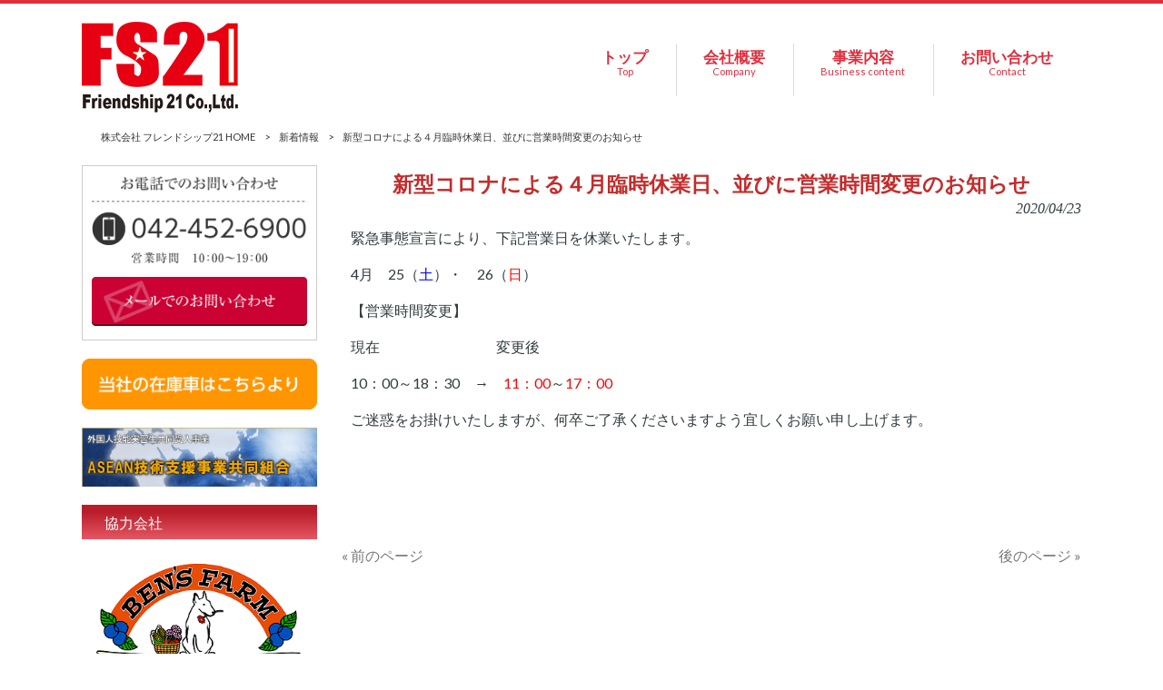

--- FILE ---
content_type: text/html; charset=UTF-8
request_url: https://f-ship21.com/news/%E6%96%B0%E5%9E%8B%E3%82%B3%E3%83%AD%E3%83%8A%E3%81%AB%E3%82%88%E3%82%8B%EF%BC%94%E6%9C%88%E8%87%A8%E6%99%82%E4%BC%91%E6%A5%AD%E6%97%A5%E3%80%81%E4%B8%A6%E3%81%B3%E3%81%AB%E5%96%B6%E6%A5%AD%E6%99%82/
body_size: 10606
content:
<!DOCTYPE html>
<html dir="ltr" lang="ja">
<head>
<meta charset="UTF-8">
<meta name="viewport" content="width=device-width, user-scalable=yes, maximum-scale=1.0, minimum-scale=1.0">

<link rel="stylesheet" type="text/css" media="all" href="https://f-ship21.com/wp-content/themes/mrp04/style.css">
<link rel="stylesheet" type="text/css" media="all" href="https://f-ship21.com/wp-content/themes/mrp04-child/css/custom.css">
<link rel="stylesheet" type="text/css" media="all" href="https://f-ship21.com/wp-content/themes/mrp04/css/animate.css">
<link rel="pingback" href="https://f-ship21.com/xmlrpc.php">
<link href='https://fonts.googleapis.com/css?family=Oswald:400' rel='stylesheet' type='text/css'>
<!--[if lt IE 9]>
<script src="https://f-ship21.com/wp-content/themes/mrp04/js/html5.js"></script>
<script src="https://f-ship21.com/wp-content/themes/mrp04/js/css3-mediaqueries.js"></script>
<![endif]-->
	<style>img:is([sizes="auto" i], [sizes^="auto," i]) { contain-intrinsic-size: 3000px 1500px }</style>
	
		<!-- All in One SEO 4.9.3 - aioseo.com -->
		<title>新型コロナによる４月臨時休業日、並びに営業時間変更のお知らせ | 株式会社 フレンドシップ21</title>
	<meta name="description" content="緊急事態宣言により、下記営業日を休業いたします。 4月 25（土）・ 26（日） 【営業時間変更】 現在" />
	<meta name="robots" content="max-image-preview:large" />
	<meta name="author" content="fp-mp0128"/>
	<meta name="google-site-verification" content="Ysc04s3j1_gD2kpL_oStp9KwZGkTuOk5xcxxXZMkero" />
	<link rel="canonical" href="https://f-ship21.com/news/%e6%96%b0%e5%9e%8b%e3%82%b3%e3%83%ad%e3%83%8a%e3%81%ab%e3%82%88%e3%82%8b%ef%bc%94%e6%9c%88%e8%87%a8%e6%99%82%e4%bc%91%e6%a5%ad%e6%97%a5%e3%80%81%e4%b8%a6%e3%81%b3%e3%81%ab%e5%96%b6%e6%a5%ad%e6%99%82/" />
	<meta name="generator" content="All in One SEO (AIOSEO) 4.9.3" />
		<script type="application/ld+json" class="aioseo-schema">
			{"@context":"https:\/\/schema.org","@graph":[{"@type":"Article","@id":"https:\/\/f-ship21.com\/news\/%e6%96%b0%e5%9e%8b%e3%82%b3%e3%83%ad%e3%83%8a%e3%81%ab%e3%82%88%e3%82%8b%ef%bc%94%e6%9c%88%e8%87%a8%e6%99%82%e4%bc%91%e6%a5%ad%e6%97%a5%e3%80%81%e4%b8%a6%e3%81%b3%e3%81%ab%e5%96%b6%e6%a5%ad%e6%99%82\/#article","name":"\u65b0\u578b\u30b3\u30ed\u30ca\u306b\u3088\u308b\uff14\u6708\u81e8\u6642\u4f11\u696d\u65e5\u3001\u4e26\u3073\u306b\u55b6\u696d\u6642\u9593\u5909\u66f4\u306e\u304a\u77e5\u3089\u305b | \u682a\u5f0f\u4f1a\u793e \u30d5\u30ec\u30f3\u30c9\u30b7\u30c3\u30d721","headline":"\u65b0\u578b\u30b3\u30ed\u30ca\u306b\u3088\u308b\uff14\u6708\u81e8\u6642\u4f11\u696d\u65e5\u3001\u4e26\u3073\u306b\u55b6\u696d\u6642\u9593\u5909\u66f4\u306e\u304a\u77e5\u3089\u305b","author":{"@id":"https:\/\/f-ship21.com\/author\/fp-mp0128\/#author"},"publisher":{"@id":"https:\/\/f-ship21.com\/#organization"},"datePublished":"2020-04-23T12:34:14+09:00","dateModified":"2020-04-23T12:34:14+09:00","inLanguage":"ja","mainEntityOfPage":{"@id":"https:\/\/f-ship21.com\/news\/%e6%96%b0%e5%9e%8b%e3%82%b3%e3%83%ad%e3%83%8a%e3%81%ab%e3%82%88%e3%82%8b%ef%bc%94%e6%9c%88%e8%87%a8%e6%99%82%e4%bc%91%e6%a5%ad%e6%97%a5%e3%80%81%e4%b8%a6%e3%81%b3%e3%81%ab%e5%96%b6%e6%a5%ad%e6%99%82\/#webpage"},"isPartOf":{"@id":"https:\/\/f-ship21.com\/news\/%e6%96%b0%e5%9e%8b%e3%82%b3%e3%83%ad%e3%83%8a%e3%81%ab%e3%82%88%e3%82%8b%ef%bc%94%e6%9c%88%e8%87%a8%e6%99%82%e4%bc%91%e6%a5%ad%e6%97%a5%e3%80%81%e4%b8%a6%e3%81%b3%e3%81%ab%e5%96%b6%e6%a5%ad%e6%99%82\/#webpage"},"articleSection":"\u65b0\u7740\u60c5\u5831"},{"@type":"BreadcrumbList","@id":"https:\/\/f-ship21.com\/news\/%e6%96%b0%e5%9e%8b%e3%82%b3%e3%83%ad%e3%83%8a%e3%81%ab%e3%82%88%e3%82%8b%ef%bc%94%e6%9c%88%e8%87%a8%e6%99%82%e4%bc%91%e6%a5%ad%e6%97%a5%e3%80%81%e4%b8%a6%e3%81%b3%e3%81%ab%e5%96%b6%e6%a5%ad%e6%99%82\/#breadcrumblist","itemListElement":[{"@type":"ListItem","@id":"https:\/\/f-ship21.com#listItem","position":1,"name":"Home","item":"https:\/\/f-ship21.com","nextItem":{"@type":"ListItem","@id":"https:\/\/f-ship21.com\/news\/#listItem","name":"\u65b0\u7740\u60c5\u5831"}},{"@type":"ListItem","@id":"https:\/\/f-ship21.com\/news\/#listItem","position":2,"name":"\u65b0\u7740\u60c5\u5831","item":"https:\/\/f-ship21.com\/news\/","nextItem":{"@type":"ListItem","@id":"https:\/\/f-ship21.com\/news\/%e6%96%b0%e5%9e%8b%e3%82%b3%e3%83%ad%e3%83%8a%e3%81%ab%e3%82%88%e3%82%8b%ef%bc%94%e6%9c%88%e8%87%a8%e6%99%82%e4%bc%91%e6%a5%ad%e6%97%a5%e3%80%81%e4%b8%a6%e3%81%b3%e3%81%ab%e5%96%b6%e6%a5%ad%e6%99%82\/#listItem","name":"\u65b0\u578b\u30b3\u30ed\u30ca\u306b\u3088\u308b\uff14\u6708\u81e8\u6642\u4f11\u696d\u65e5\u3001\u4e26\u3073\u306b\u55b6\u696d\u6642\u9593\u5909\u66f4\u306e\u304a\u77e5\u3089\u305b"},"previousItem":{"@type":"ListItem","@id":"https:\/\/f-ship21.com#listItem","name":"Home"}},{"@type":"ListItem","@id":"https:\/\/f-ship21.com\/news\/%e6%96%b0%e5%9e%8b%e3%82%b3%e3%83%ad%e3%83%8a%e3%81%ab%e3%82%88%e3%82%8b%ef%bc%94%e6%9c%88%e8%87%a8%e6%99%82%e4%bc%91%e6%a5%ad%e6%97%a5%e3%80%81%e4%b8%a6%e3%81%b3%e3%81%ab%e5%96%b6%e6%a5%ad%e6%99%82\/#listItem","position":3,"name":"\u65b0\u578b\u30b3\u30ed\u30ca\u306b\u3088\u308b\uff14\u6708\u81e8\u6642\u4f11\u696d\u65e5\u3001\u4e26\u3073\u306b\u55b6\u696d\u6642\u9593\u5909\u66f4\u306e\u304a\u77e5\u3089\u305b","previousItem":{"@type":"ListItem","@id":"https:\/\/f-ship21.com\/news\/#listItem","name":"\u65b0\u7740\u60c5\u5831"}}]},{"@type":"Organization","@id":"https:\/\/f-ship21.com\/#organization","name":"\u682a\u5f0f\u4f1a\u793e \u30d5\u30ec\u30f3\u30c9\u30b7\u30c3\u30d721","description":"\u65b0\u8eca\u30fb\u4e2d\u53e4\u8eca\u8ca9\u58f2 \u8f38\u51fa\u5165,\u8eca\u691c\u6574\u5099,\u4fdd\u967a","url":"https:\/\/f-ship21.com\/"},{"@type":"Person","@id":"https:\/\/f-ship21.com\/author\/fp-mp0128\/#author","url":"https:\/\/f-ship21.com\/author\/fp-mp0128\/","name":"fp-mp0128","image":{"@type":"ImageObject","@id":"https:\/\/f-ship21.com\/news\/%e6%96%b0%e5%9e%8b%e3%82%b3%e3%83%ad%e3%83%8a%e3%81%ab%e3%82%88%e3%82%8b%ef%bc%94%e6%9c%88%e8%87%a8%e6%99%82%e4%bc%91%e6%a5%ad%e6%97%a5%e3%80%81%e4%b8%a6%e3%81%b3%e3%81%ab%e5%96%b6%e6%a5%ad%e6%99%82\/#authorImage","url":"https:\/\/secure.gravatar.com\/avatar\/1adc7d1591ce9abaa0ce415634d9f1043dffc2e05b8acfcb0e9fc65d60bb2dda?s=96&d=mm&r=g","width":96,"height":96,"caption":"fp-mp0128"}},{"@type":"WebPage","@id":"https:\/\/f-ship21.com\/news\/%e6%96%b0%e5%9e%8b%e3%82%b3%e3%83%ad%e3%83%8a%e3%81%ab%e3%82%88%e3%82%8b%ef%bc%94%e6%9c%88%e8%87%a8%e6%99%82%e4%bc%91%e6%a5%ad%e6%97%a5%e3%80%81%e4%b8%a6%e3%81%b3%e3%81%ab%e5%96%b6%e6%a5%ad%e6%99%82\/#webpage","url":"https:\/\/f-ship21.com\/news\/%e6%96%b0%e5%9e%8b%e3%82%b3%e3%83%ad%e3%83%8a%e3%81%ab%e3%82%88%e3%82%8b%ef%bc%94%e6%9c%88%e8%87%a8%e6%99%82%e4%bc%91%e6%a5%ad%e6%97%a5%e3%80%81%e4%b8%a6%e3%81%b3%e3%81%ab%e5%96%b6%e6%a5%ad%e6%99%82\/","name":"\u65b0\u578b\u30b3\u30ed\u30ca\u306b\u3088\u308b\uff14\u6708\u81e8\u6642\u4f11\u696d\u65e5\u3001\u4e26\u3073\u306b\u55b6\u696d\u6642\u9593\u5909\u66f4\u306e\u304a\u77e5\u3089\u305b | \u682a\u5f0f\u4f1a\u793e \u30d5\u30ec\u30f3\u30c9\u30b7\u30c3\u30d721","description":"\u7dca\u6025\u4e8b\u614b\u5ba3\u8a00\u306b\u3088\u308a\u3001\u4e0b\u8a18\u55b6\u696d\u65e5\u3092\u4f11\u696d\u3044\u305f\u3057\u307e\u3059\u3002 4\u6708 25\uff08\u571f\uff09\u30fb 26\uff08\u65e5\uff09 \u3010\u55b6\u696d\u6642\u9593\u5909\u66f4\u3011 \u73fe\u5728","inLanguage":"ja","isPartOf":{"@id":"https:\/\/f-ship21.com\/#website"},"breadcrumb":{"@id":"https:\/\/f-ship21.com\/news\/%e6%96%b0%e5%9e%8b%e3%82%b3%e3%83%ad%e3%83%8a%e3%81%ab%e3%82%88%e3%82%8b%ef%bc%94%e6%9c%88%e8%87%a8%e6%99%82%e4%bc%91%e6%a5%ad%e6%97%a5%e3%80%81%e4%b8%a6%e3%81%b3%e3%81%ab%e5%96%b6%e6%a5%ad%e6%99%82\/#breadcrumblist"},"author":{"@id":"https:\/\/f-ship21.com\/author\/fp-mp0128\/#author"},"creator":{"@id":"https:\/\/f-ship21.com\/author\/fp-mp0128\/#author"},"datePublished":"2020-04-23T12:34:14+09:00","dateModified":"2020-04-23T12:34:14+09:00"},{"@type":"WebSite","@id":"https:\/\/f-ship21.com\/#website","url":"https:\/\/f-ship21.com\/","name":"\u682a\u5f0f\u4f1a\u793e \u30d5\u30ec\u30f3\u30c9\u30b7\u30c3\u30d721","description":"\u65b0\u8eca\u30fb\u4e2d\u53e4\u8eca\u8ca9\u58f2 \u8f38\u51fa\u5165,\u8eca\u691c\u6574\u5099,\u4fdd\u967a","inLanguage":"ja","publisher":{"@id":"https:\/\/f-ship21.com\/#organization"}}]}
		</script>
		<!-- All in One SEO -->

<script type="text/javascript">
/* <![CDATA[ */
window._wpemojiSettings = {"baseUrl":"https:\/\/s.w.org\/images\/core\/emoji\/16.0.1\/72x72\/","ext":".png","svgUrl":"https:\/\/s.w.org\/images\/core\/emoji\/16.0.1\/svg\/","svgExt":".svg","source":{"concatemoji":"https:\/\/f-ship21.com\/wp-includes\/js\/wp-emoji-release.min.js"}};
/*! This file is auto-generated */
!function(s,n){var o,i,e;function c(e){try{var t={supportTests:e,timestamp:(new Date).valueOf()};sessionStorage.setItem(o,JSON.stringify(t))}catch(e){}}function p(e,t,n){e.clearRect(0,0,e.canvas.width,e.canvas.height),e.fillText(t,0,0);var t=new Uint32Array(e.getImageData(0,0,e.canvas.width,e.canvas.height).data),a=(e.clearRect(0,0,e.canvas.width,e.canvas.height),e.fillText(n,0,0),new Uint32Array(e.getImageData(0,0,e.canvas.width,e.canvas.height).data));return t.every(function(e,t){return e===a[t]})}function u(e,t){e.clearRect(0,0,e.canvas.width,e.canvas.height),e.fillText(t,0,0);for(var n=e.getImageData(16,16,1,1),a=0;a<n.data.length;a++)if(0!==n.data[a])return!1;return!0}function f(e,t,n,a){switch(t){case"flag":return n(e,"\ud83c\udff3\ufe0f\u200d\u26a7\ufe0f","\ud83c\udff3\ufe0f\u200b\u26a7\ufe0f")?!1:!n(e,"\ud83c\udde8\ud83c\uddf6","\ud83c\udde8\u200b\ud83c\uddf6")&&!n(e,"\ud83c\udff4\udb40\udc67\udb40\udc62\udb40\udc65\udb40\udc6e\udb40\udc67\udb40\udc7f","\ud83c\udff4\u200b\udb40\udc67\u200b\udb40\udc62\u200b\udb40\udc65\u200b\udb40\udc6e\u200b\udb40\udc67\u200b\udb40\udc7f");case"emoji":return!a(e,"\ud83e\udedf")}return!1}function g(e,t,n,a){var r="undefined"!=typeof WorkerGlobalScope&&self instanceof WorkerGlobalScope?new OffscreenCanvas(300,150):s.createElement("canvas"),o=r.getContext("2d",{willReadFrequently:!0}),i=(o.textBaseline="top",o.font="600 32px Arial",{});return e.forEach(function(e){i[e]=t(o,e,n,a)}),i}function t(e){var t=s.createElement("script");t.src=e,t.defer=!0,s.head.appendChild(t)}"undefined"!=typeof Promise&&(o="wpEmojiSettingsSupports",i=["flag","emoji"],n.supports={everything:!0,everythingExceptFlag:!0},e=new Promise(function(e){s.addEventListener("DOMContentLoaded",e,{once:!0})}),new Promise(function(t){var n=function(){try{var e=JSON.parse(sessionStorage.getItem(o));if("object"==typeof e&&"number"==typeof e.timestamp&&(new Date).valueOf()<e.timestamp+604800&&"object"==typeof e.supportTests)return e.supportTests}catch(e){}return null}();if(!n){if("undefined"!=typeof Worker&&"undefined"!=typeof OffscreenCanvas&&"undefined"!=typeof URL&&URL.createObjectURL&&"undefined"!=typeof Blob)try{var e="postMessage("+g.toString()+"("+[JSON.stringify(i),f.toString(),p.toString(),u.toString()].join(",")+"));",a=new Blob([e],{type:"text/javascript"}),r=new Worker(URL.createObjectURL(a),{name:"wpTestEmojiSupports"});return void(r.onmessage=function(e){c(n=e.data),r.terminate(),t(n)})}catch(e){}c(n=g(i,f,p,u))}t(n)}).then(function(e){for(var t in e)n.supports[t]=e[t],n.supports.everything=n.supports.everything&&n.supports[t],"flag"!==t&&(n.supports.everythingExceptFlag=n.supports.everythingExceptFlag&&n.supports[t]);n.supports.everythingExceptFlag=n.supports.everythingExceptFlag&&!n.supports.flag,n.DOMReady=!1,n.readyCallback=function(){n.DOMReady=!0}}).then(function(){return e}).then(function(){var e;n.supports.everything||(n.readyCallback(),(e=n.source||{}).concatemoji?t(e.concatemoji):e.wpemoji&&e.twemoji&&(t(e.twemoji),t(e.wpemoji)))}))}((window,document),window._wpemojiSettings);
/* ]]> */
</script>
<style id='wp-emoji-styles-inline-css' type='text/css'>

	img.wp-smiley, img.emoji {
		display: inline !important;
		border: none !important;
		box-shadow: none !important;
		height: 1em !important;
		width: 1em !important;
		margin: 0 0.07em !important;
		vertical-align: -0.1em !important;
		background: none !important;
		padding: 0 !important;
	}
</style>
<link rel='stylesheet' id='wp-block-library-css' href='https://f-ship21.com/wp-includes/css/dist/block-library/style.min.css' type='text/css' media='all' />
<style id='classic-theme-styles-inline-css' type='text/css'>
/*! This file is auto-generated */
.wp-block-button__link{color:#fff;background-color:#32373c;border-radius:9999px;box-shadow:none;text-decoration:none;padding:calc(.667em + 2px) calc(1.333em + 2px);font-size:1.125em}.wp-block-file__button{background:#32373c;color:#fff;text-decoration:none}
</style>
<link rel='stylesheet' id='aioseo/css/src/vue/standalone/blocks/table-of-contents/global.scss-css' href='https://f-ship21.com/wp-content/plugins/all-in-one-seo-pack/dist/Lite/assets/css/table-of-contents/global.e90f6d47.css' type='text/css' media='all' />
<style id='global-styles-inline-css' type='text/css'>
:root{--wp--preset--aspect-ratio--square: 1;--wp--preset--aspect-ratio--4-3: 4/3;--wp--preset--aspect-ratio--3-4: 3/4;--wp--preset--aspect-ratio--3-2: 3/2;--wp--preset--aspect-ratio--2-3: 2/3;--wp--preset--aspect-ratio--16-9: 16/9;--wp--preset--aspect-ratio--9-16: 9/16;--wp--preset--color--black: #000000;--wp--preset--color--cyan-bluish-gray: #abb8c3;--wp--preset--color--white: #ffffff;--wp--preset--color--pale-pink: #f78da7;--wp--preset--color--vivid-red: #cf2e2e;--wp--preset--color--luminous-vivid-orange: #ff6900;--wp--preset--color--luminous-vivid-amber: #fcb900;--wp--preset--color--light-green-cyan: #7bdcb5;--wp--preset--color--vivid-green-cyan: #00d084;--wp--preset--color--pale-cyan-blue: #8ed1fc;--wp--preset--color--vivid-cyan-blue: #0693e3;--wp--preset--color--vivid-purple: #9b51e0;--wp--preset--gradient--vivid-cyan-blue-to-vivid-purple: linear-gradient(135deg,rgba(6,147,227,1) 0%,rgb(155,81,224) 100%);--wp--preset--gradient--light-green-cyan-to-vivid-green-cyan: linear-gradient(135deg,rgb(122,220,180) 0%,rgb(0,208,130) 100%);--wp--preset--gradient--luminous-vivid-amber-to-luminous-vivid-orange: linear-gradient(135deg,rgba(252,185,0,1) 0%,rgba(255,105,0,1) 100%);--wp--preset--gradient--luminous-vivid-orange-to-vivid-red: linear-gradient(135deg,rgba(255,105,0,1) 0%,rgb(207,46,46) 100%);--wp--preset--gradient--very-light-gray-to-cyan-bluish-gray: linear-gradient(135deg,rgb(238,238,238) 0%,rgb(169,184,195) 100%);--wp--preset--gradient--cool-to-warm-spectrum: linear-gradient(135deg,rgb(74,234,220) 0%,rgb(151,120,209) 20%,rgb(207,42,186) 40%,rgb(238,44,130) 60%,rgb(251,105,98) 80%,rgb(254,248,76) 100%);--wp--preset--gradient--blush-light-purple: linear-gradient(135deg,rgb(255,206,236) 0%,rgb(152,150,240) 100%);--wp--preset--gradient--blush-bordeaux: linear-gradient(135deg,rgb(254,205,165) 0%,rgb(254,45,45) 50%,rgb(107,0,62) 100%);--wp--preset--gradient--luminous-dusk: linear-gradient(135deg,rgb(255,203,112) 0%,rgb(199,81,192) 50%,rgb(65,88,208) 100%);--wp--preset--gradient--pale-ocean: linear-gradient(135deg,rgb(255,245,203) 0%,rgb(182,227,212) 50%,rgb(51,167,181) 100%);--wp--preset--gradient--electric-grass: linear-gradient(135deg,rgb(202,248,128) 0%,rgb(113,206,126) 100%);--wp--preset--gradient--midnight: linear-gradient(135deg,rgb(2,3,129) 0%,rgb(40,116,252) 100%);--wp--preset--font-size--small: 13px;--wp--preset--font-size--medium: 20px;--wp--preset--font-size--large: 36px;--wp--preset--font-size--x-large: 42px;--wp--preset--spacing--20: 0.44rem;--wp--preset--spacing--30: 0.67rem;--wp--preset--spacing--40: 1rem;--wp--preset--spacing--50: 1.5rem;--wp--preset--spacing--60: 2.25rem;--wp--preset--spacing--70: 3.38rem;--wp--preset--spacing--80: 5.06rem;--wp--preset--shadow--natural: 6px 6px 9px rgba(0, 0, 0, 0.2);--wp--preset--shadow--deep: 12px 12px 50px rgba(0, 0, 0, 0.4);--wp--preset--shadow--sharp: 6px 6px 0px rgba(0, 0, 0, 0.2);--wp--preset--shadow--outlined: 6px 6px 0px -3px rgba(255, 255, 255, 1), 6px 6px rgba(0, 0, 0, 1);--wp--preset--shadow--crisp: 6px 6px 0px rgba(0, 0, 0, 1);}:where(.is-layout-flex){gap: 0.5em;}:where(.is-layout-grid){gap: 0.5em;}body .is-layout-flex{display: flex;}.is-layout-flex{flex-wrap: wrap;align-items: center;}.is-layout-flex > :is(*, div){margin: 0;}body .is-layout-grid{display: grid;}.is-layout-grid > :is(*, div){margin: 0;}:where(.wp-block-columns.is-layout-flex){gap: 2em;}:where(.wp-block-columns.is-layout-grid){gap: 2em;}:where(.wp-block-post-template.is-layout-flex){gap: 1.25em;}:where(.wp-block-post-template.is-layout-grid){gap: 1.25em;}.has-black-color{color: var(--wp--preset--color--black) !important;}.has-cyan-bluish-gray-color{color: var(--wp--preset--color--cyan-bluish-gray) !important;}.has-white-color{color: var(--wp--preset--color--white) !important;}.has-pale-pink-color{color: var(--wp--preset--color--pale-pink) !important;}.has-vivid-red-color{color: var(--wp--preset--color--vivid-red) !important;}.has-luminous-vivid-orange-color{color: var(--wp--preset--color--luminous-vivid-orange) !important;}.has-luminous-vivid-amber-color{color: var(--wp--preset--color--luminous-vivid-amber) !important;}.has-light-green-cyan-color{color: var(--wp--preset--color--light-green-cyan) !important;}.has-vivid-green-cyan-color{color: var(--wp--preset--color--vivid-green-cyan) !important;}.has-pale-cyan-blue-color{color: var(--wp--preset--color--pale-cyan-blue) !important;}.has-vivid-cyan-blue-color{color: var(--wp--preset--color--vivid-cyan-blue) !important;}.has-vivid-purple-color{color: var(--wp--preset--color--vivid-purple) !important;}.has-black-background-color{background-color: var(--wp--preset--color--black) !important;}.has-cyan-bluish-gray-background-color{background-color: var(--wp--preset--color--cyan-bluish-gray) !important;}.has-white-background-color{background-color: var(--wp--preset--color--white) !important;}.has-pale-pink-background-color{background-color: var(--wp--preset--color--pale-pink) !important;}.has-vivid-red-background-color{background-color: var(--wp--preset--color--vivid-red) !important;}.has-luminous-vivid-orange-background-color{background-color: var(--wp--preset--color--luminous-vivid-orange) !important;}.has-luminous-vivid-amber-background-color{background-color: var(--wp--preset--color--luminous-vivid-amber) !important;}.has-light-green-cyan-background-color{background-color: var(--wp--preset--color--light-green-cyan) !important;}.has-vivid-green-cyan-background-color{background-color: var(--wp--preset--color--vivid-green-cyan) !important;}.has-pale-cyan-blue-background-color{background-color: var(--wp--preset--color--pale-cyan-blue) !important;}.has-vivid-cyan-blue-background-color{background-color: var(--wp--preset--color--vivid-cyan-blue) !important;}.has-vivid-purple-background-color{background-color: var(--wp--preset--color--vivid-purple) !important;}.has-black-border-color{border-color: var(--wp--preset--color--black) !important;}.has-cyan-bluish-gray-border-color{border-color: var(--wp--preset--color--cyan-bluish-gray) !important;}.has-white-border-color{border-color: var(--wp--preset--color--white) !important;}.has-pale-pink-border-color{border-color: var(--wp--preset--color--pale-pink) !important;}.has-vivid-red-border-color{border-color: var(--wp--preset--color--vivid-red) !important;}.has-luminous-vivid-orange-border-color{border-color: var(--wp--preset--color--luminous-vivid-orange) !important;}.has-luminous-vivid-amber-border-color{border-color: var(--wp--preset--color--luminous-vivid-amber) !important;}.has-light-green-cyan-border-color{border-color: var(--wp--preset--color--light-green-cyan) !important;}.has-vivid-green-cyan-border-color{border-color: var(--wp--preset--color--vivid-green-cyan) !important;}.has-pale-cyan-blue-border-color{border-color: var(--wp--preset--color--pale-cyan-blue) !important;}.has-vivid-cyan-blue-border-color{border-color: var(--wp--preset--color--vivid-cyan-blue) !important;}.has-vivid-purple-border-color{border-color: var(--wp--preset--color--vivid-purple) !important;}.has-vivid-cyan-blue-to-vivid-purple-gradient-background{background: var(--wp--preset--gradient--vivid-cyan-blue-to-vivid-purple) !important;}.has-light-green-cyan-to-vivid-green-cyan-gradient-background{background: var(--wp--preset--gradient--light-green-cyan-to-vivid-green-cyan) !important;}.has-luminous-vivid-amber-to-luminous-vivid-orange-gradient-background{background: var(--wp--preset--gradient--luminous-vivid-amber-to-luminous-vivid-orange) !important;}.has-luminous-vivid-orange-to-vivid-red-gradient-background{background: var(--wp--preset--gradient--luminous-vivid-orange-to-vivid-red) !important;}.has-very-light-gray-to-cyan-bluish-gray-gradient-background{background: var(--wp--preset--gradient--very-light-gray-to-cyan-bluish-gray) !important;}.has-cool-to-warm-spectrum-gradient-background{background: var(--wp--preset--gradient--cool-to-warm-spectrum) !important;}.has-blush-light-purple-gradient-background{background: var(--wp--preset--gradient--blush-light-purple) !important;}.has-blush-bordeaux-gradient-background{background: var(--wp--preset--gradient--blush-bordeaux) !important;}.has-luminous-dusk-gradient-background{background: var(--wp--preset--gradient--luminous-dusk) !important;}.has-pale-ocean-gradient-background{background: var(--wp--preset--gradient--pale-ocean) !important;}.has-electric-grass-gradient-background{background: var(--wp--preset--gradient--electric-grass) !important;}.has-midnight-gradient-background{background: var(--wp--preset--gradient--midnight) !important;}.has-small-font-size{font-size: var(--wp--preset--font-size--small) !important;}.has-medium-font-size{font-size: var(--wp--preset--font-size--medium) !important;}.has-large-font-size{font-size: var(--wp--preset--font-size--large) !important;}.has-x-large-font-size{font-size: var(--wp--preset--font-size--x-large) !important;}
:where(.wp-block-post-template.is-layout-flex){gap: 1.25em;}:where(.wp-block-post-template.is-layout-grid){gap: 1.25em;}
:where(.wp-block-columns.is-layout-flex){gap: 2em;}:where(.wp-block-columns.is-layout-grid){gap: 2em;}
:root :where(.wp-block-pullquote){font-size: 1.5em;line-height: 1.6;}
</style>
<link rel='stylesheet' id='contact-form-7-css' href='https://f-ship21.com/wp-content/plugins/contact-form-7/includes/css/styles.css' type='text/css' media='all' />
<link rel='stylesheet' id='scroll-top-css-css' href='https://f-ship21.com/wp-content/plugins/scroll-top/assets/css/scroll-top.css' type='text/css' media='all' />
<link rel='stylesheet' id='wc-shortcodes-style-css' href='https://f-ship21.com/wp-content/plugins/wc-shortcodes/public/assets/css/style.css' type='text/css' media='all' />
<link rel='stylesheet' id='morph-child-style-css' href='https://f-ship21.com/wp-content/themes/mrp04-child/style.css' type='text/css' media='all' />
<link rel='stylesheet' id='iajcf-frontend-css' href='https://f-ship21.com/wp-content/plugins/morph-extension-system/extensions/image-auth-japanese-version-for-contactform7/css/frontend.css' type='text/css' media='all' />
<link rel='stylesheet' id='slb_core-css' href='https://f-ship21.com/wp-content/plugins/simple-lightbox/client/css/app.css' type='text/css' media='all' />
<link rel='stylesheet' id='wordpresscanvas-font-awesome-css' href='https://f-ship21.com/wp-content/plugins/wc-shortcodes/public/assets/css/font-awesome.min.css' type='text/css' media='all' />
<script type="text/javascript" src="https://f-ship21.com/wp-includes/js/jquery/jquery.min.js" id="jquery-core-js"></script>
<script type="text/javascript" src="https://f-ship21.com/wp-includes/js/jquery/jquery-migrate.min.js" id="jquery-migrate-js"></script>
<link rel="https://api.w.org/" href="https://f-ship21.com/wp-json/" /><link rel="alternate" title="JSON" type="application/json" href="https://f-ship21.com/wp-json/wp/v2/posts/241" /><link rel="alternate" title="oEmbed (JSON)" type="application/json+oembed" href="https://f-ship21.com/wp-json/oembed/1.0/embed?url=https%3A%2F%2Ff-ship21.com%2Fnews%2F%25e6%2596%25b0%25e5%259e%258b%25e3%2582%25b3%25e3%2583%25ad%25e3%2583%258a%25e3%2581%25ab%25e3%2582%2588%25e3%2582%258b%25ef%25bc%2594%25e6%259c%2588%25e8%2587%25a8%25e6%2599%2582%25e4%25bc%2591%25e6%25a5%25ad%25e6%2597%25a5%25e3%2580%2581%25e4%25b8%25a6%25e3%2581%25b3%25e3%2581%25ab%25e5%2596%25b6%25e6%25a5%25ad%25e6%2599%2582%2F" />
<link rel="alternate" title="oEmbed (XML)" type="text/xml+oembed" href="https://f-ship21.com/wp-json/oembed/1.0/embed?url=https%3A%2F%2Ff-ship21.com%2Fnews%2F%25e6%2596%25b0%25e5%259e%258b%25e3%2582%25b3%25e3%2583%25ad%25e3%2583%258a%25e3%2581%25ab%25e3%2582%2588%25e3%2582%258b%25ef%25bc%2594%25e6%259c%2588%25e8%2587%25a8%25e6%2599%2582%25e4%25bc%2591%25e6%25a5%25ad%25e6%2597%25a5%25e3%2580%2581%25e4%25b8%25a6%25e3%2581%25b3%25e3%2581%25ab%25e5%2596%25b6%25e6%25a5%25ad%25e6%2599%2582%2F&#038;format=xml" />
<!-- Scroll To Top -->
<style id="scrolltop-custom-style">
		#scrollUp {border-radius:3px;opacity:0.7;bottom:20px;right:20px;background:#000000;;}
		#scrollUp:hover{opacity:1;}
        .top-icon{stroke:#ffffff;}
        
		
		</style>
<!-- End Scroll Top - https://wordpress.org/plugins/scroll-top/ -->
<!-- Analytics by WP Statistics - https://wp-statistics.com -->
<script src="https://f-ship21.com/wp-content/themes/mrp04/js/jquery-1.9.0.min.js"></script><script src="https://f-ship21.com/wp-content/themes/mrp04/js/nav-accord.js"></script>
<script src="https://f-ship21.com/wp-content/themes/mrp04/js/smoothscroll.js"></script>
<script src="https://f-ship21.com/wp-content/themes/mrp04/js/wow.min.js"></script>
<script src="https://f-ship21.com/wp-content/themes/mrp04-child/js/effect.js"></script>
<script src="https://f-ship21.com/wp-content/themes/mrp04/js/css_browser_selector.js"></script>
</head>
<body class="wp-singular post-template-default single single-post postid-241 single-format-standard wp-theme-mrp04 wp-child-theme-mrp04-child metaslider-plugin wc-shortcodes-font-awesome-enabled headlogo-nonfix cat-news">

<header id="header" role="banner">

	<div class="inner site-header">
		<div id="header-layout">
			<div class="logo"><a href="https://f-ship21.com/" title="株式会社 フレンドシップ21" rel="home">
				<img src="https://f-ship21.com/struct/wp-content/uploads/logo.png" alt="株式会社 フレンドシップ21">				</a></div>
				
				<!-- nav -->

<nav id="mainNav">
	<div class="inner"> <a class="menu" id="menu"><span>MENU</span></a>
		<div class="panel nav-effect">
			<ul><li id="menu-item-5" class="menu-item menu-item-type-post_type menu-item-object-page menu-item-home"><a href="https://f-ship21.com/"><b>トップ</b><span>Top</span></a></li>
<li id="menu-item-60" class="menu-item menu-item-type-post_type menu-item-object-page"><a href="https://f-ship21.com/company/"><b>会社概要</b><span>Company</span></a></li>
<li id="menu-item-286" class="menu-item menu-item-type-post_type menu-item-object-page"><a href="https://f-ship21.com/service-2-3-2/"><b>事業内容</b><span>Business content</span></a></li>
<li id="menu-item-61" class="menu-item menu-item-type-post_type menu-item-object-page"><a href="https://f-ship21.com/contact/"><b>お問い合わせ</b><span>Contact</span></a></li>
</ul>		</div>
	</div>
</nav>
<!-- end/nav -->						</div>
	</div>
</header>
	 <!-- breadcrumb -->

<div id="breadcrumb" class="clearfix">
	<ul>
		<li itemscope itemtype="http://data-vocabulary.org/Breadcrumb"><a itemprop="url" href="https://f-ship21.com/">
			株式会社 フレンドシップ21			HOME</a></li>
		<li>&gt;</li>
										<li itemscope itemtype="http://data-vocabulary.org/Breadcrumb"><a itemprop="url" href="https://f-ship21.com/news/">新着情報</a></li>
		<li>&gt;</li>
		<li><span itemprop="title">新型コロナによる４月臨時休業日、並びに営業時間変更のお知らせ</span></li>
			</ul>
</div>
<!-- end/breadcrumb -->
<div id="wrapper">
<div id="content" >
<!--single-->
																														<section>
		<article id="post-241" class="content">
		<header>
			<h1 class="title first"><span>
				新型コロナによる４月臨時休業日、並びに営業時間変更のお知らせ				</span></h1>
			<p class="dateLabel">
				<time datetime="2020-04-23">
					2020/04/23				</time>
		</header>
		<div class="post">
			<p>緊急事態宣言により、下記営業日を休業いたします。</p>
<p>4月　25（<span style="color: #0000ff;">土</span>）・　26（<span style="color: #ff0000;">日</span>）</p>
<p>【営業時間変更】</p>
<p>現在　　　　　　　　変更後</p>
<p>10：00～18：30　→　<span style="color: #ff0000;">11：00</span>～<span style="color: #ff0000;">17：00</span></p>
<p>ご迷惑をお掛けいたしますが、何卒ご了承くださいますよう宜しくお願い申し上げます。</p>
<p>&nbsp;</p>
<p>&nbsp;</p>			<!-- social -->
						<!-- end/social --> 
		</div>
			</article>
		<div class="pagenav"> <span class="prev">
		<a href="https://f-ship21.com/news/%e3%82%b4%e3%83%bc%e3%83%ab%e3%83%87%e3%83%b3%e3%82%a6%e3%82%a3%e3%83%bc%e3%82%af%e4%bc%91%e6%a5%ad%e3%81%ae%e3%81%8a%e7%9f%a5%e3%82%89%e3%81%9b/" rel="prev">&laquo; 前のページ</a>		</span> <span class="next">
		<a href="https://f-ship21.com/news/%e3%82%b4%e3%83%bc%e3%83%ab%e3%83%87%e3%83%b3%e3%82%a6%e3%82%a4%e3%83%bc%e3%82%af%e4%bc%91%e6%a5%ad%e3%81%ae%e3%81%8a%e7%9f%a5%e3%82%89%e3%81%9b/" rel="next">後のページ &raquo;</a>		</span> </div>
	</section>
</div>
<!-- / content -->
<aside id="sidebar">
	  <div id="banners">
    <p class="banner">
	  <a href="tel:042-452-6900"><img src="https://f-ship21.com/struct/wp-content/uploads/tel.png" alt="お電話でのお問い合わせ" /></a>
		</p>
  <p class="banner">
	  <a href="/contact/"><img src="https://f-ship21.com/struct/wp-content/uploads/mail.png" alt="メールでのお問い合わせ" /></a>
		</p>
  </div>
  		<section id="widget_sp_image-2" class="widget widget_sp_image"><a href="https://www.carsensor.net/shop/tokyo/226461001/#contents" target="_blank" class="widget_sp_image-image-link"><img width="280" height="84" class="attachment-full aligncenter" style="max-width: 100%;" src="https://f-ship21.com/struct/wp-content/uploads/bana_car.png" /></a></section><section id="widget_sp_image-3" class="widget widget_sp_image"><a href="http://asean-coop.jp" target="_blank" class="widget_sp_image-image-link"><img width="381" height="97" class="attachment-full aligncenter" style="max-width: 100%;" srcset="https://f-ship21.com/wp-content/uploads/mainImg2-2.png 381w, https://f-ship21.com/wp-content/uploads/mainImg2-2-300x76.png 300w" sizes="(max-width: 381px) 100vw, 381px" src="https://f-ship21.com/wp-content/uploads/mainImg2-2.png" /></a></section><section id="text-3" class="widget widget_text"><h2><span>協力会社</span></h2>			<div class="textwidget"><div class="noborder">

		<style type="text/css">
			#gallery-2 {
				margin: auto;
			}
			#gallery-2 .gallery-item {
				float: left;
				margin-top: 10px;
				text-align: center;
				width: 100%;
			}
			#gallery-2 img {
				border: 2px solid #cfcfcf;
			}
			#gallery-2 .gallery-caption {
				margin-left: 0;
			}
			/* see gallery_shortcode() in wp-includes/media.php */
		</style>
		<div id='gallery-2' class='gallery galleryid-241 gallery-columns-1 gallery-size-full'><dl class='gallery-item'>
			<dt class='gallery-icon landscape'>
				<a href="https://bensfarm.wixsite.com/bens-farm" target="_blank" class="set-target no-lightbox"><img loading="lazy" decoding="async" width="303" height="169" src="https://f-ship21.com/wp-content/uploads/9d4b21a07c82a3f7df7471154399abcc.png" class="attachment-full size-full" alt="" srcset="https://f-ship21.com/wp-content/uploads/9d4b21a07c82a3f7df7471154399abcc.png 303w, https://f-ship21.com/wp-content/uploads/9d4b21a07c82a3f7df7471154399abcc-300x167.png 300w" sizes="auto, (max-width: 303px) 100vw, 303px" /></a>
			</dt></dl><br style="clear: both" />
		</div>

</div>
</div>
		</section><section id="text-2" class="widget widget_text"><h2><span>株式会社 フレンドシップ21</span></h2>			<div class="textwidget"><p>営業時間　10:00～1<em>8</em>:00<br />
定休日　毎週水曜日 日曜日 祭日</p>
<p><iframe loading="lazy" style="border: 0;" src="https://www.google.com/maps/embed?pb=!1m18!1m12!1m3!1d3239.1506807612463!2d139.51392541525993!3d35.722512580184734!2m3!1f0!2f0!3f0!3m2!1i1024!2i768!4f13.1!3m3!1m2!1s0x6018e5ef8ec31521%3A0xc501c60a5e4f8329!2z44CSMTg3LTAwMDMg5p2x5Lqs6YO95bCP5bmz5biC6Iqx5bCP6YeR5LqV5Y2X55S677yS5LiB55uu77yV4oiS77yR77yU!5e0!3m2!1sja!2sjp!4v1549353713496" width="100%" frameborder="0" allowfullscreen=""></iframe></p>
</div>
		</section>
		<section id="recent-posts-2" class="widget widget_recent_entries">
		<h2><span>最近の投稿</span></h2>
		<ul>
											<li>
					<a href="https://f-ship21.com/news/2024%e5%b9%b47%e6%9c%88%e5%ae%9a%e4%bc%91%e6%97%a5/">2024年7月定休日</a>
									</li>
											<li>
					<a href="https://f-ship21.com/news/2024%e5%b9%b45%e6%9c%88%e3%80%80%e5%ae%9a%e4%bc%91%e6%97%a5/">2024年5月定休日</a>
									</li>
											<li>
					<a href="https://f-ship21.com/news/%e3%82%b4%e3%83%bc%e3%83%ab%e3%83%87%e3%83%b3%e3%82%a6%e3%82%a4%e3%83%bc%e3%82%af%e4%bc%91%e6%a5%ad%e3%81%ae%e3%81%8a%e7%9f%a5%e3%82%89%e3%81%9b-2/">ゴールデンウイーク休業のお知らせ</a>
									</li>
											<li>
					<a href="https://f-ship21.com/news/2024%e5%b9%b44%e6%9c%88%e5%ae%9a%e4%bc%91%e6%97%a5/">2024年4月定休日</a>
									</li>
											<li>
					<a href="https://f-ship21.com/news/2024%e5%b9%b43%e6%9c%88%e5%ae%9a%e4%bc%91%e6%97%a5/">2024年3月定休日</a>
									</li>
					</ul>

		</section><section id="archives-2" class="widget widget_archive"><h2><span>アーカイブ</span></h2>
			<ul>
					<li><a href='https://f-ship21.com/2024/06/'>2024年6月</a></li>
	<li><a href='https://f-ship21.com/2024/04/'>2024年4月</a></li>
	<li><a href='https://f-ship21.com/2024/02/'>2024年2月</a></li>
	<li><a href='https://f-ship21.com/2024/01/'>2024年1月</a></li>
	<li><a href='https://f-ship21.com/2023/12/'>2023年12月</a></li>
	<li><a href='https://f-ship21.com/2023/11/'>2023年11月</a></li>
	<li><a href='https://f-ship21.com/2023/08/'>2023年8月</a></li>
	<li><a href='https://f-ship21.com/2023/07/'>2023年7月</a></li>
	<li><a href='https://f-ship21.com/2023/06/'>2023年6月</a></li>
	<li><a href='https://f-ship21.com/2023/05/'>2023年5月</a></li>
	<li><a href='https://f-ship21.com/2023/04/'>2023年4月</a></li>
	<li><a href='https://f-ship21.com/2023/03/'>2023年3月</a></li>
	<li><a href='https://f-ship21.com/2023/02/'>2023年2月</a></li>
	<li><a href='https://f-ship21.com/2023/01/'>2023年1月</a></li>
	<li><a href='https://f-ship21.com/2022/12/'>2022年12月</a></li>
	<li><a href='https://f-ship21.com/2022/11/'>2022年11月</a></li>
	<li><a href='https://f-ship21.com/2022/10/'>2022年10月</a></li>
	<li><a href='https://f-ship21.com/2022/09/'>2022年9月</a></li>
	<li><a href='https://f-ship21.com/2022/08/'>2022年8月</a></li>
	<li><a href='https://f-ship21.com/2022/07/'>2022年7月</a></li>
	<li><a href='https://f-ship21.com/2022/06/'>2022年6月</a></li>
	<li><a href='https://f-ship21.com/2022/05/'>2022年5月</a></li>
	<li><a href='https://f-ship21.com/2022/04/'>2022年4月</a></li>
	<li><a href='https://f-ship21.com/2022/03/'>2022年3月</a></li>
	<li><a href='https://f-ship21.com/2021/04/'>2021年4月</a></li>
	<li><a href='https://f-ship21.com/2020/12/'>2020年12月</a></li>
	<li><a href='https://f-ship21.com/2020/09/'>2020年9月</a></li>
	<li><a href='https://f-ship21.com/2020/08/'>2020年8月</a></li>
	<li><a href='https://f-ship21.com/2020/06/'>2020年6月</a></li>
	<li><a href='https://f-ship21.com/2020/05/'>2020年5月</a></li>
	<li><a href='https://f-ship21.com/2020/04/'>2020年4月</a></li>
	<li><a href='https://f-ship21.com/2019/04/'>2019年4月</a></li>
	<li><a href='https://f-ship21.com/2019/02/'>2019年2月</a></li>
			</ul>

			</section><section id="search-2" class="widget widget_search"><form role="search" method="get" id="searchform" class="searchform" action="https://f-ship21.com/">
				<div>
					<label class="screen-reader-text" for="s">検索:</label>
					<input type="text" value="" name="s" id="s" />
					<input type="submit" id="searchsubmit" value="検索" />
				</div>
			</form></section></aside></div>
<!-- / wrapper -->

<footer id="footer">
	<div class="inner">
		<ul><li id="menu-item-34" class="menu-item menu-item-type-post_type menu-item-object-page menu-item-34"><a href="https://f-ship21.com/sitemap/">サイトマップ</a></li>
<li id="menu-item-35" class="menu-item menu-item-type-post_type menu-item-object-page menu-item-35"><a href="https://f-ship21.com/privacy/">プライバシーポリシー</a></li>
</ul>	</div>
</footer>
<!-- / footer -->

<p id="copyright">Copyright &copy; 2026 株式会社 フレンドシップ21 All rights Reserved.</p>
<script type="speculationrules">
{"prefetch":[{"source":"document","where":{"and":[{"href_matches":"\/*"},{"not":{"href_matches":["\/wp-*.php","\/wp-admin\/*","\/wp-content\/uploads\/*","\/wp-content\/*","\/wp-content\/plugins\/*","\/wp-content\/themes\/mrp04-child\/*","\/wp-content\/themes\/mrp04\/*","\/*\\?(.+)"]}},{"not":{"selector_matches":"a[rel~=\"nofollow\"]"}},{"not":{"selector_matches":".no-prefetch, .no-prefetch a"}}]},"eagerness":"conservative"}]}
</script>
<script type="text/javascript" src="https://f-ship21.com/wp-includes/js/dist/hooks.min.js" id="wp-hooks-js"></script>
<script type="text/javascript" src="https://f-ship21.com/wp-includes/js/dist/i18n.min.js" id="wp-i18n-js"></script>
<script type="text/javascript" id="wp-i18n-js-after">
/* <![CDATA[ */
wp.i18n.setLocaleData( { 'text direction\u0004ltr': [ 'ltr' ] } );
/* ]]> */
</script>
<script type="text/javascript" src="https://f-ship21.com/wp-content/plugins/contact-form-7/includes/swv/js/index.js" id="swv-js"></script>
<script type="text/javascript" id="contact-form-7-js-translations">
/* <![CDATA[ */
( function( domain, translations ) {
	var localeData = translations.locale_data[ domain ] || translations.locale_data.messages;
	localeData[""].domain = domain;
	wp.i18n.setLocaleData( localeData, domain );
} )( "contact-form-7", {"translation-revision-date":"2025-11-30 08:12:23+0000","generator":"GlotPress\/4.0.3","domain":"messages","locale_data":{"messages":{"":{"domain":"messages","plural-forms":"nplurals=1; plural=0;","lang":"ja_JP"},"This contact form is placed in the wrong place.":["\u3053\u306e\u30b3\u30f3\u30bf\u30af\u30c8\u30d5\u30a9\u30fc\u30e0\u306f\u9593\u9055\u3063\u305f\u4f4d\u7f6e\u306b\u7f6e\u304b\u308c\u3066\u3044\u307e\u3059\u3002"],"Error:":["\u30a8\u30e9\u30fc:"]}},"comment":{"reference":"includes\/js\/index.js"}} );
/* ]]> */
</script>
<script type="text/javascript" id="contact-form-7-js-before">
/* <![CDATA[ */
var wpcf7 = {
    "api": {
        "root": "https:\/\/f-ship21.com\/wp-json\/",
        "namespace": "contact-form-7\/v1"
    },
    "cached": 1
};
/* ]]> */
</script>
<script type="text/javascript" src="https://f-ship21.com/wp-content/plugins/contact-form-7/includes/js/index.js" id="contact-form-7-js"></script>
<script type="text/javascript" async defer src="https://f-ship21.com/wp-content/plugins/scroll-top/assets/js/jquery.scrollUp.min.js" id="scroll-top-js-js"></script>
<script type="text/javascript" src="https://f-ship21.com/wp-includes/js/imagesloaded.min.js" id="imagesloaded-js"></script>
<script type="text/javascript" src="https://f-ship21.com/wp-includes/js/masonry.min.js" id="masonry-js"></script>
<script type="text/javascript" src="https://f-ship21.com/wp-includes/js/jquery/jquery.masonry.min.js" id="jquery-masonry-js"></script>
<script type="text/javascript" id="wc-shortcodes-rsvp-js-extra">
/* <![CDATA[ */
var WCShortcodes = {"ajaxurl":"https:\/\/f-ship21.com\/wp-admin\/admin-ajax.php"};
/* ]]> */
</script>
<script type="text/javascript" src="https://f-ship21.com/wp-content/plugins/wc-shortcodes/public/assets/js/rsvp.js" id="wc-shortcodes-rsvp-js"></script>
<script type="text/javascript" src="https://f-ship21.com/wp-content/plugins/wp-gallery-custom-links/wp-gallery-custom-links.js" id="wp-gallery-custom-links-js-js"></script>
<script type="text/javascript" id="slb_context">/* <![CDATA[ */if ( !!window.jQuery ) {(function($){$(document).ready(function(){if ( !!window.SLB ) { {$.extend(SLB, {"context":["public","user_guest"]});} }})})(jQuery);}/* ]]> */</script>

		<script id="scrolltop-custom-js">
		jQuery(document).ready(function($){
			$(window).load(function() {
				$.scrollUp({
					scrollSpeed: 300,
					animation: 'fade',
					scrollText: '<span class="scroll-top"><svg width="36px" height="36px" viewBox="0 0 24 24" xmlns="http://www.w3.org/2000/svg"><defs><style>.top-icon{fill:none;stroke-linecap:round;stroke-linejoin:bevel;stroke-width:1.5px;}</style></defs><g id="ic-chevron-top"><path class="top-icon" d="M16.78,14.2l-4.11-4.11a1,1,0,0,0-1.41,0l-4,4"/></g></svg></span>',
					scrollDistance: 300,
					scrollTarget: ''
				});
			});
		});
		</script>
<script>
  new WOW().init();
</script>
<script defer src="https://static.cloudflareinsights.com/beacon.min.js/vcd15cbe7772f49c399c6a5babf22c1241717689176015" integrity="sha512-ZpsOmlRQV6y907TI0dKBHq9Md29nnaEIPlkf84rnaERnq6zvWvPUqr2ft8M1aS28oN72PdrCzSjY4U6VaAw1EQ==" data-cf-beacon='{"version":"2024.11.0","token":"ad6e68954091492bbfc0be250a125048","r":1,"server_timing":{"name":{"cfCacheStatus":true,"cfEdge":true,"cfExtPri":true,"cfL4":true,"cfOrigin":true,"cfSpeedBrain":true},"location_startswith":null}}' crossorigin="anonymous"></script>
</body>
</html>
<!--
Performance optimized by W3 Total Cache. Learn more: https://www.boldgrid.com/w3-total-cache/?utm_source=w3tc&utm_medium=footer_comment&utm_campaign=free_plugin


Served from: f-ship21.com @ 2026-01-22 22:46:10 by W3 Total Cache
-->

--- FILE ---
content_type: text/css
request_url: https://f-ship21.com/wp-content/themes/mrp04-child/css/custom.css
body_size: 6098
content:
@charset "UTF-8";

/*font*/
@import url(https://fonts.googleapis.com/css?family=Lato);
@font-face {
	font-family: "mymincho";
	src: url("../../mrp04/font/mymincho.otf") format('truetype');
}

.mincho {
	font-family: "mymincho";
}

body{
line-height: 1.5;
font-family: "Lato", "Yu Gothic" , "游ゴシック体" , "YuGothic" , "ヒラギノ角ゴ Pro W3" , "Hiragino Kaku Gothic Pro" , "メイリオ" , Meiryo , "Meiryo UI" , "ＭＳ Ｐゴシック" , "MS PGothic" , sans-serif;font-weight:500;
font-size:100%;
}
#header .contact .tel{
}
#header .add{
}

nav#mainNav{
font-weight:500;}


h1.title,
.post h1
{
font-weight:normal;}
.post h2,
.post2b h2,
.post4b h2
{
font-weight:normal;}
.post h3
{
}
/* post内レスポンシブブロック指定
------------------------------------------------------------*/

.post .column2_40 {
	display: inline-block;
 *display: inline;
 *zoom: 1;
	margin: 5px 0;
	width: 40%;
	vertical-align: top;
}
.post .column2_40 img {
	max-width: 95.5%;
}
.post .column2_60 {
	display: inline-block;
 *display: inline;
 *zoom: 1;
	margin: 5px 0;
	width: 59.1%;
	vertical-align: top;
}
.post .column2_60 img {
	max-width: 95.5%;
}

/* post子ページ内レスポンシブブロック指定
------------------------------------------------------------*/

.childpost1b .column2_40 {
	display: inline-block;
 *display: inline;
 *zoom: 1;
	margin: 10px 0 10px 6px;
	width: 39%;
	vertical-align: top;
}
.childpost1b .column2_40 img {
	max-width: 95.5%;
	height: auto;
}
.childpost1b .column2_60 {
	display: inline-block;
 *display: inline;
 *zoom: 1;
	margin: 10px 2px 5px 0;
	width: 57.8%;
	vertical-align: top;
}
.childpost1b .column2_60 img {
	max-width: 95.5%;
	height: auto;
}

/*----------------------------------------------------------------------------------------------------
　幅750px以下から（header調節）
----------------------------------------------------------------------------------------------------*/
@media only screen and (max-width: 750px) {
.childpost1b .column2_40 {
	display: inline-block;
	width: 100%;
	margin: 6px auto 0 auto;
}
.childpost1b .column2_60 {
	display: inline-block;
	width: 96%;
	margin: 0 2% 5px 2%;
}
}

/*----------------------------------------------------------------------------------------------------
　幅640px以下から  （トップページの３画像調節など）
----------------------------------------------------------------------------------------------------*/
@media only screen and (max-width: 640px) {

.post .column2_40 {
	display: inline-block;
	margin: 5px 0;
	width: 100%;
}
.post .column2_60 {
	display: inline-block;
	margin: 5px 0;
	width: 100%;
}
.postlist .ttls {
    display: initial;
}

}/*@media print, screen and (max-width: 640px){*/
.newsTitle {
    background: inherit;
}


h1.title,
.post h1
{
border:none;
background: none;
/*padding-bottom: 9px;*/
padding: 6px 10px;
    padding-top: 8px;
}
section.widget h2
{
border:none;
background: none;
/*padding-bottom: 9px;*/
padding: 6px 10px;
    padding-top: 8px;
}

.post h3{
padding: 5px 0 3px 8px;
}

.post{
border-top:none;
}


body{

	background: rgba(255,255,255,1);
color: #313b3f;}
a{
color: #777777;}
a:hover,
a:active,
.newsTitle p a:hover
{
color: #cdcbc1;}

/*-----------------------------
ヘッダー(#header)
-----------------------------*/
/*-----------------------------
ヘッダー上部のボーダー
-----------------------------*/
#header{
border-top:4px solid rgba(224,46,61,1);
}


#header .bg{
	background: none;
}
#header .bg .inner{
background: none;
}
#header h1,
#header .description{
color: #313b3f;font-size:15px;
}
#header .inner{
	background: rgba(255,255,255,1);
}
@media only screen and (max-width: 750px){
#header .logo {
margin:0;
}
}
@media only screen and (max-width: 640px){
#header-layout {
    padding-top: 10px;
}
}

#header .contact .tel{
color: #313b3f;}
#header .contact .tel a{
color: #313b3f;}
#header .add{
color: #313b3f;}

@media only screen and (max-width:1023px) {
body nav#mainNav {
    width: initial;
padding: 0;
}
#header .inner{
/*background:none;*/
}

}/*@media only screen and (max-width:1023px)*/

/*-----------------------------------------
Menu Type Start
------------------------------------------*/
 @media print, screen and (min-width: 1024px){
nav#mainNav{

}

nav#mainNav ul li a{
color: #e02e3d;font-size:17px;
}
nav#mainNav ul li a b{
font-weight:bold;
margin-top:-4px;

}
nav#mainNav ul li a span{
color: #e02e3d;font-weight:normal;
margin-top:-2px;

}
nav#mainNav ul li{
border-right:1px solid #ddd9d9;}
nav#mainNav ul li:first-child{
border-left:1px solid #ddd9d9;}

nav#mainNav ul li.current-menu-item a,
nav#mainNav ul li a:hover,
nav#mainNav ul li a:active,
nav#mainNav ul li.current-menu-parent a,
nav#mainNav ul li.current-menu-ancestor a
{
background:#e02e3d;

}
nav#mainNav ul li.current-menu-item a b,
nav#mainNav ul li a:hover b,
nav#mainNav ul li a:active b,
nav#mainNav ul li.current-menu-parent a b
{
color: #e02e3d;}
nav#mainNav ul li.current-menu-item a span,
nav#mainNav ul li a:hover span,
nav#mainNav ul li a:active span,
nav#mainNav ul li.current-menu-parent a span
{
color: #e02e3d;}

nav#mainNav ul li li
{
background:#e02e3d;
border-bottom:1px solid #e02e3d;margin-left:0;
}

nav#mainNav ul li li a:hover,
nav#mainNav ul li li.current-menu-item a
{
color: #ffffff;}




nav#mainNav {

	background: none;
}

nav#mainNav ul li.current-menu-item a,
nav#mainNav ul li a:hover,
nav#mainNav ul li.current-menu-parent a
{
background: none;
height:34px;
    position: relative;
    display: block;
    padding-bottom: 10px;

}
nav#mainNav ul li.current-menu-item a::before,
nav#mainNav ul li a:hover::before {
    content: "";
    position: absolute;
    left: 0;
    right: 0;
    bottom: 0px;
border-bottom: 4px solid #ea7b84;
    width: 80%;
    width: -webkit-calc(100% - 0%);
    width: calc(100% - 0%);
    margin: 0 auto;
    display: block;
    height: 4px;
    /* background: #003f7e; */
}
nav#mainNav ul li.current-menu-item li a::before,
nav#mainNav ul li li a:hover::before {
    border: none;
}

/*--------------------------------------------------------------------------*/
nav#mainNav ul li.current-menu-item li a,
nav#mainNav ul li li a:hover,
nav#mainNav ul li.current-menu-parent li a,
nav#mainNav ul li.current-menu-ancestor li a
{
	border-bottom:0px;
}
/*--------------------------------------------------------------------------*/
nav#mainNav ul li.current-menu-item a b,
nav#mainNav ul li a:hover b,
nav#mainNav ul li.current-menu-parent a b
{
color: #e02e3d;
}
nav#mainNav ul li.current-menu-item a span,
nav#mainNav ul li a:hover span,
nav#mainNav ul li.current-menu-parent a span
{
color: #e02e3d;
}
nav#mainNav ul li a{
height: 36px;}
nav#mainNav ul li a b
{
color: #e02e3d;    /*font-weight: normal;*/
}
nav#mainNav ul li a span
{
color: #e02e3d;}

nav#mainNav ul li:first-child {

border-left:1px solid #ddd9d9;
}
nav#mainNav ul li {
border-right:1px solid #ddd9d9;}




nav#mainNav ul li a{
padding: 8px 35px;}

}/*@media print, screen and (min-width: 1024px) */

@media print, screen and (min-width: 1024px){
nav#mainNav ul li a span{
font-size:11px;
}
}
/*-----------------------------------------
Menu Type End
------------------------------------------*/

/*-------------------------
Site-header サイトヘッダー
--------------------------*/
.sticky-header #header .inner{
	background: rgba(255,255,255,0.8);
}

/*スクロール途中からFIXさせる*/
@media print, screen and (min-width: 1100px){

/*------------------------
Add mainNav maintenance start
------------------------------*/
/*
nav#mainNav ul li a {
position:relative;
    left: -2px;
    left: 0;

}
nav#mainNav ul li.current-menu-item a, nav#mainNav ul li a:hover, nav#mainNav ul li a:active, nav#mainNav ul li.current-menu-parent a {
    left: -2px;
    left: 0;

}
nav#mainNav ul li:last-child a {
    left: -3px;
    left: 0;

}
nav#mainNav ul li:last-child a:hover {
    left: -3px;
    left: 0;

}
*/
nav#mainNav ul{
letter-spacing: -.4em;
}
nav#mainNav ul li {
    float: none;
    display: inline-block;
letter-spacing: normal;
left:0em;
}
nav#mainNav ul li li{
left:0;
}

nav div.panel {
    float: none;
    text-align: center;
}

nav#mainNav ul ul {
width:160px;
}

nav#mainNav ul li ul.sub-menu li a,
nav#mainNav ul li ul.sub-menu li a:hover,
nav#mainNav ul li.current-menu-item ul.sub-menu li a,
nav#mainNav ul li ul.sub-menu li.current-menu-item a {
    padding: 11px 15px;
    margin-left: 0;
}
nav#mainNav ul li ul li:hover ul {
    left: 99%;
}

/*------------------------
Add mainNav maintenance end
------------------------------*/
.sticky-header .site-header{
	position: fixed !important;
	width:100%;
}
.admin-bar.sticky-header .site-header,
.admin-bar.sticky-header .hide-site-header {
	top: -95px;
}
.sticky-header .site-header{
	top: -125px;
	transform: translateY( 125px );
	-ms-transform: translateY( 125px );
	transition: all 0.8s ease-in-out;
	-ms-transition: all 0.8s ease-in-out;
}
body.sticky-header nav#mainNav {
    margin-left: 0;
}

#header-layout {
	width: 1100px;
	margin: 0 auto;
}
#header .inner{
width:100%;
z-index:1;
}
#header .bg .inner{
width:1100px;
}

}/*@media print, screen and (min-width: 1100px){*/

@media print, screen and (min-width: 1024px){

/*-----------------------------
下層メニュー横幅サイズ設定
-----------------------------*/
nav#mainNav ul li li a{
	width:160px;
font-size:14px;}

/*---------------------------
下層メニュー
--------------------------*/
nav#mainNav ul li:hover ul {
    top: 97%;
    /*left: 19%;*/
left:0;
}
nav#mainNav ul li:hover ul li:last-child {
    margin-left: 0;
}
nav#mainNav ul li li:first-child{
padding:0;
}

nav#mainNav ul li li{background:none;border-bottom:none;display:block;padding:0;}

nav#mainNav ul li li a,
nav#mainNav ul li.current-menu-item li a,
nav#mainNav ul li.current-menu-ancestor li a,
nav#mainNav ul li li.current-menu-item li a
{
	background: rgba(224,46,61,0.8);
color: #ffffff;
}
nav#mainNav ul li li a:hover,
nav#mainNav ul li li.current-menu-item a,
nav#mainNav ul li li.current-menu-item li a:hover,
nav#mainNav ul li.current-menu-item li a:hover,
nav#mainNav ul li.current-menu-ancestor li.current-menu-item a,
nav#mainNav ul li.current-menu-ancestor li a:hover
{
border-bottom:none;
background:none;
	background: rgba(224,46,61,0.8);
color: #ffffff;/*height:40px;*/
}

}
/*---------------------------------
レスポンシブ表示
---------------------------------*/
@media only screen and (max-width:1023px){

nav#mainNav .inner {
    width: 100%;
}
/*----------------------
【MENU】
----------------------*/
nav .panel {
	border: none;
}

nav#mainNav a#menu span {
    padding-left: 45px;
}

nav#mainNav a.menu {
	background: url(../../mrp04/images/micon/umicon2.png) no-repeat 6px 8px,rgba(224,46,61,1);
color: #ffffff;border: 1px solid #ffffff;background-size: 20px;
box-sizing: border-box;
}
nav#mainNav a.menuOpen {
	background: url(../../mrp04/images/micon/dmicon2.png) no-repeat 6px 8px,rgba(224,46,61,1);
color: #ffffff;border: 1px solid #ffffff;background-size: 20px;

}

/*----------------------
メニュー
----------------------*/

nav#mainNav ul li a
{
background-color:rgba(255,255,255,1);
color: #333333;border-bottom: 1px solid #ffffff;}
nav#mainNav ul li a span,
nav#mainNav ul li.current-menu-parent a span
{
color: #333333;
}
nav#mainNav ul li li a,
nav#mainNav ul li.current-menu-item li a
{
background: rgba(255,255,255,1) url(../../mrp04/images/sub1.png) no-repeat 30px 50%;
color: #333333;border-bottom: 1px solid #ffffff;padding-left: 43px;
}
nav#mainNav ul li li li:last-child a,
nav#mainNav ul li li:last-child li:last-child a,
nav#mainNav ul li li.current-menu-item li:last-child a,
nav#mainNav ul li li.menu-item-object-page li:last-child a,
nav#mainNav ul li li.current-menu-item:last-child li:last-child a,
nav#mainNav ul li.current-menu-item li li:last-child a
{
background: rgba(255,255,255,1) url(../../mrp04/images/subLast.png) no-repeat 45px 50%;
color: #333333;border-bottom: 1px solid #ffffff;padding-left: 58px;
}
nav#mainNav ul li li:last-child a
{
background: rgba(255,255,255,1) url(../../mrp04/images/subLast.png) no-repeat 30px 50%;
color: #333333;border-bottom: 1px solid #ffffff;padding-left: 40px;
}
nav#mainNav ul li li:last-child li a,
nav#mainNav ul li li li a,
nav#mainNav ul li li.current-menu-item:last-child li a,
nav#mainNav ul li li.menu-item-object-page li a,
nav#mainNav ul li.current-menu-ancestor li.current-menu-item li a,
nav#mainNav ul li.current-menu-item li li a
{
background: rgba(255,255,255,1) url(../../mrp04/images/sub1.png) no-repeat 45px 50%;
color: #333333;border-bottom: 1px solid #ffffff;padding-left: 58px;
}

/*------------------------------------------
hover,
current
------------------------------------------*/
nav#mainNav ul li.current-menu-item a,
nav#mainNav ul li a:hover
{
	background: rgba(224,46,61,0.8);
color: #ffffff;
}
nav#mainNav ul li a:hover span,
nav#mainNav ul li.current-menu-item a span
{
color: #ffffff;
}

nav#mainNav ul li li a:hover,
nav#mainNav ul li.current-menu-item li a:hover,
nav#mainNav ul li li.current-menu-item a
{
	background: url(../../mrp04/images/sub1.png) no-repeat 30px 50%,rgba(224,46,61,0.8);
color: #ffffff;padding-left: 43px;
}
nav#mainNav ul li li li:last-child a:hover,
nav#mainNav ul li li:last-child li:last-child a:hover,
nav#mainNav ul li.current-menu-item li li:last-child a:hover,
nav#mainNav ul li.current-menu-item li:last-child li:last-child a:hover,
nav#mainNav ul li li.current-menu-item li:last-child a:hover,
nav#mainNav ul li li li.current-menu-item:last-child a,
nav#mainNav ul li li:last-child li.current-menu-item:last-child a,
nav#mainNav ul li li.menu-item-object-page li:last-child a:hover,
nav#mainNav ul li li.menu-item-object-page li.current-menu-item:last-child a

{
	background: url(../../mrp04/images/subLast.png) no-repeat 45px 50%,rgba(224,46,61,0.8);
color: #ffffff;padding-left: 58px;
}
nav#mainNav ul li li:last-child a:hover,
nav#mainNav ul li.current-menu-item li:last-child a:hover,
nav#mainNav ul li li.current-menu-item:last-child a
{
	background: url(../../mrp04/images/subLast.png) no-repeat 30px 50%,rgba(224,46,61,0.8);
color: #ffffff;padding-left: 40px;
}
nav#mainNav ul li li:last-child li a:hover,
nav#mainNav ul li li li a:hover,
nav#mainNav ul li.current-menu-item li:last-child li a:hover,
nav#mainNav ul li li.menu-item-object-page li a:hover,
nav#mainNav ul li li.menu-item-object-page li.current-menu-item a,
nav#mainNav ul li li:last-child li.current-menu-item a,
nav#mainNav ul li.current-menu-ancestor li.current-menu-item li a:hover,
nav#mainNav ul li li li.current-menu-item a,
nav#mainNav ul li li li.current-menu-item a:hover

{
	background: url(../../mrp04/images/sub1.png) no-repeat 45px 50%,rgba(224,46,61,0.8);
color: #ffffff;padding-left: 58px;
}


}/*@media only screen and (max-width:1023px)*/

#breadcrumb{
background-color: #ffffff;padding:3px;
}
#breadcrumb ul li a,
#breadcrumb ul li{
color: #333333;}
#header-layout{
padding-bottom:10px;
}
#mainImg{
	background: none;
padding-top:0px !important;padding-bottom:10px;margin-bottom:0;
}
@media only screen and (max-width: 640px){

#mainImg{
padding-top:0px !important;padding-bottom:0px;}

}/*@media only screen and (max-width: 640px)*/

/*-----------------------------
ワイド設定(MetaSlider)
-----------------------------*/

.metaslider {
max-width: none!important;
}/* metaslider */

/*-----------------------------
コンテンツエリア
-----------------------------*/
@media print, screen and (min-width: 1024px){
}/*@media print, screen and (min-width: 1024px)*/

h1.title{
margin-top: 0em;
}
h1.title,
.post h1
{
	margin-bottom: 0px;
	color: #c32c2c;
	text-align:center;
		font-weight:bold;
		font-size:23px;
		text-shadow: none;
	}

/*---------------------------
見出しボーダー
--------------------------*/




section.widget h2,
section.widgetInfo h2
{
	color: #ffffff;
	
		font-size:16px;
		text-shadow: none;
	

}


.post h2,
h2.title,
.post h2 a,
.post2b h2 a,
.post4b h2 a
{
	color: #ffffff;

		font-weight:bold;
		font-size:20px;
}
.post2b h2::before,
.post4b h2::before,
.post h2::before
{
	background:none;

	
	}

.post h2,
.post2b h2,
.post4b h2,
h2.title
{
	border: none;
	border-radius:0px;

	color: #ffffff;
	
		text-shadow: none;
		padding-left:8px;
	
}
h2.title {
    position: relative;
    padding: 4px;
    background: rgba(93,81,82,1);
width:100%;margin-left:auto;margin-right:auto;overflow: inherit;
white-space: inherit;

}
h2.title:after {
    position: absolute;
    content: '';
    top: 100%;
    left: 30px;
    border: 4px solid transparent;
    border-top: 4px solid rgba(93,81,82,1);
    width: 0;
    height: 0;
visibility: inherit;

}
.post h2 {
    position: relative;
    padding: 4px;
    background: rgba(93,81,82,1);
width:100%;margin-left:auto;margin-right:auto;overflow: inherit;
white-space: inherit;

}
.post h2:after {
    position: absolute;
    content: '';
    top: 100%;
    left: 30px;
    border: 4px solid transparent;
    border-top: 4px solid rgba(93,81,82,1);
    width: 0;
    height: 0;
visibility: inherit;

}
.post2b h2 {
    position: relative;
    padding: 4px;
    background: rgba(93,81,82,1);
width:100%;margin-left:auto;margin-right:auto;overflow: inherit;
white-space: inherit;

}
.post2b h2:after {
    position: absolute;
    content: '';
    top: 100%;
    left: 30px;
    border: 4px solid transparent;
    border-top: 4px solid rgba(93,81,82,1);
    width: 0;
    height: 0;
visibility: inherit;

}
.post4b h2 {
    position: relative;
    padding: 4px;
    background: rgba(93,81,82,1);
width:100%;margin-left:auto;margin-right:auto;overflow: inherit;
white-space: inherit;

}
.post4b h2:after {
    position: absolute;
    content: '';
    top: 100%;
    left: 30px;
    border: 4px solid transparent;
    border-top: 4px solid rgba(93,81,82,1);
    width: 0;
    height: 0;
visibility: inherit;

}
.post h4{
color: #313b3f;}
.post h3{
	position:relative;

	color: #333333;
		font-weight:bold;
		font-size:19px;

	border: none;
	border-radius:0px;

	
		text-shadow: none;
		padding-left:8px;
	}
.post h3 {
background:inherit;
position: relative;
padding:0;
overflow: inherit;
padding-bottom:0;}

.post h3:after {
position: absolute;
content: " ";
display: block;
border-bottom: solid 3px rgba(195,44,44,1);
bottom: -3px;
/*bottom: 0px;*/
visibility: inherit;
width:100%;}

.post h3::before
{
		background:none;

	}

#pageLinks{
color: #c32c2c;}
.post h4{
font-weight:bold;
border-left: 4px solid #37ABDC;border-bottom: 1px dashed #37ABDC;}

.newsTitle p a{
color: #c32c2c;}


.newsTitle{
	color: #c32c2c;
		text-shadow: none;
	
}

section.widget h2{

		background: -moz-linear-gradient(top,  #e55763 0%, #b91d2a 80%); /* FF3.6+ */
	background: -webkit-gradient(linear, top, left bottom, color-stop(0%,#e55763), color-stop(80%,#b91d2a)); /* Chrome,Safari4+ */
	background: -webkit-linear-gradient(top,  #e55763 0%,#b91d2a 80%); /* Chrome10+,Safari5.1+ */
	background: -o-linear-gradient(top,  #e55763 0%,#b91d2a 80%); /* Opera 11.10+ */
	background: -ms-linear-gradient(top,  #e55763 0%,#b91d2a 80%); /* IE10+ */
	background: linear-gradient(to top,  #e55763 0%,#b91d2a 80%); /* W3C */

	


	}
	section.widget h2 span{
	background:none;
	padding-left:15px;
	}
	.post h1 span{
	background: none;
	padding-left: 15px;
	}

	h2.title span{
	background: none;
	padding-left: 15px;
	}

	.post h2 span{
	background: none;
	padding-left: 15px;
	}

	.post2b h2 span{
	background: none;
	padding-left: 15px;
	}

	.post4b h2 span{
	background: none;
	padding-left: 15px;
	}

	.post h3 span{
	background: none;
	padding-left: 15px;
	}

	.post h2::before,
.post2b h2::before,
.post4b h2::before,
h2.title::before
{
}
.post h3::before
{

}
@media print, screen and (min-width: 1100px){
#breadcrumb ul {
    max-width: 1100px;
}

#wrapper, .inner {
    width: 1100px;
padding: 0;
}
#mainNav .inner {
	width: inherit;
}

#wrapper{
padding-top: 0em;
}

#content {
    width: 74%;

}
.c1thumbWrap {
    width: 103%;

}
.c1thumbWrap li {
    width: 97%;

}
.c1thumbWrap li img {
	width: 100%;
}
.c2thumbWrap {
    width: 103%;

}
.c2thumbWrap li {
    width: 47.2%;
}
.c2thumbWrap li img {
	width: 100%;
}
.c3thumbWrap {
    width: 103%;

}
.c3thumbWrap li {
    width: 30.7%;

}
.c3thumbWrap li img {
	width: 100%;
}
#sidebar {
    width: 23.5%;

}
#banners img {
    max-width: 100%;
}

}/*@media print, screen and (min-width: 1100px)*/

/*----------------------
タイムポスト
----------------------*/
.post .time,
.postlist .time,
.post2b .time,
.post4b .time
{
color: #ffffff;background-color: #5d5152;    padding: 5px 7px;

}
.post .time a,
.post2b .time a,
.post4b .time a,
.postlist .time a
{
color: #ffffff;
}
/*----------------------
ボタンの背景色
----------------------*/

input[type="submit"],
input[type="reset"],
input[type="button"]
{
	background: -moz-linear-gradient(top,
#e9727c 0%,
#e02e3d 100%);
	background: -webkit-gradient(linear,
left top,
left bottom,
color-stop(0%,
#e9727c),
color-stop(100%,
#e02e3d));
	background: -webkit-linear-gradient(top,
#e9727c 0%,
#e02e3d 100%);
	background: -o-linear-gradient(top,
#e9727c 0%,
#e02e3d 100%);
	background: -ms-linear-gradient(top,
#e9727c 0%,
#e02e3d 100%);
	background: linear-gradient(to bottom,
#e9727c 0%,
#e02e3d 100%);
	filter: progid:DXImageTransform.Microsoft.gradient( startColorstr='#e9727c',
endColorstr='#e02e3d',
GradientType=0 );

}
input[type="submit"]:hover,
input[type="reset"]:hover,
input[type="button"]:hover
{
	background: -moz-linear-gradient(top,#e02e3d 0%,#e9727c 100%);
	background: -webkit-gradient(linear,left top,left bottom,color-stop(0%,#e02e3d),color-stop(100%,#e9727c));
	background: -webkit-linear-gradient(top,#e02e3d 0%,#e9727c 100%);
	background: -o-linear-gradient(top,#e02e3d 0%,#e9727c 100%);
	background: -ms-linear-gradient(top,#e02e3d 0%,#e9727c 100%);
	background: linear-gradient(to bottom,#e02e3d 0%,#e9727c 100%);
	filter: progid:DXImageTransform.Microsoft.gradient( startColorstr='#e02e3d',endColorstr='#e9727c',GradientType=0 );

}

/*----------------------
上スクロールボタン背景
----------------------*/
a#scrollUp{
background: #e02e3d;
}

/*----------------------
リスト
----------------------*/
.post li{

}
/*-----------------------
コンテンツ背景色
-----------------------*/
.cat-post-item{
	border: none !important;
}
.post{
	background-color: rgba(255,255,255,1);
}
.post2b{
	background-color: rgba(255,255,255,1);
}
.post4b{
	background-color: rgba(255,255,255,1);
}
.childpost1b{
	background-color: rgba(255,255,255,1);
}
.postlist{
	background-color: rgba(255,255,255,1);
}
.dateLabel{
	background-color: rgba(255,255,255,1);
}
.childpost .column2_50 {
	background-color: rgba(255,255,255,1);
}


.postlist{
	padding-top:1px;
	border: none;

}
.post{
	border: none;
}
.childpost .column2_50 {
	border: none;
}
.childpost1b {
	border: none;
}
.post2b{
	border: none;
}
.post4b{
	border: none;
}

/*
.post h2{
	border: none;
}

.post2b h2{
	border-top: none;
	border-left: none;
	border-right: none;
}
.post4b h2{
	border: none;
}
*/


/*---------------------------
見出しデザイン
---------------------------*/
.ctitle{
	background: #2D9BDA;
	background: -moz-linear-gradient(top,
#2D9BDA 0%,
#007EB4 100%);
	background: -webkit-gradient(linear,
left top,
left bottom,
color-stop(0%,#2D9BDA),
color-stop(100%,#007EB4));
	background: -webkit-linear-gradient(top,#2D9BDA 0%,#007EB4 100%);
	background: -o-linear-gradient(top,#2D9BDA 0%,#007EB4 100%);
	background: -ms-linear-gradient(top,#2D9BDA 0%,#007EB4 100%);
	background: linear-gradient(to bottom,#2D9BDA 0%,#007EB4 100%);
	box-shadow:0 1px 2px #2A2A2A;
	behavior: url(PIE.htc);
}
.ctitle2:before {
	background: none repeat scroll 0 0 #37ABDC;
}
.ctitle3{
	border-top: 2px solid #37ABDC;
}
.ctitle3:before {
	background: none repeat scroll 0 0 #37ABDC;
}
.ctitle4{
	border-bottom: 2px dotted #37ABDC;
}
.ctitle4:before {
	background: none repeat scroll 0 0 #007EB4;
	background: -moz-linear-gradient(top,#2D9BDA 0%,#007EB4 100%);
	background: -webkit-gradient(linear,left top,left bottom,color-stop(0%,#2D9BDA),color-stop(100%,#007EB4));
	background: -webkit-linear-gradient(top,#2D9BDA 0%,#007EB4 100%);
	background: -o-linear-gradient(top,#2D9BDA 0%,#007EB4 100%);
	background: -ms-linear-gradient(top,#2D9BDA 0%,#007EB4 100%);
	background: linear-gradient(to bottom,#2D9BDA 0%,#007EB4 100%);

}
.ctitle7 {
	background: url(../../mrp04/images/patterns_wh.png) repeat,-webkit-gradient(linear,left top,left bottom,color-stop(1.00,#2D9BDA),color-stop(0.00,#007EB4));
	background: url(../../mrp04/images/patterns_wh.png) repeat,-webkit-linear-gradient(#2D9BDA,#007EB4);
	background: url(../../mrp04/images/patterns_wh.png) repeat,-moz-linear-gradient(#2D9BDA,#007EB4);
	background: url(../../mrp04/images/patterns_wh.png) repeat,-o-linear-gradient(#2D9BDA,#007EB4);
	background: url(../../mrp04/images/patterns_wh.png) repeat,-ms-linear-gradient(#2D9BDA,#007EB4);
	background: url(../../mrp04/images/patterns_wh.png) repeat,linear-gradient(#2D9BDA,#007EB4);
}


/*----------------------
テーブル
----------------------*/
.post table {
border-collapse: collapse;
}
.post table,
.post table th,
.post table td
{
border: 1px solid #5f4e4e;}
.post table th {
color: #333333;background-color: #dadada;}
.post table td {
color: #333333;background-color: #ffffff;}
.post table.clear th,
.post table.clear td,
.post table.clear
{
color: #313b3f;border: none;
}




/*---------------------------------------------------
ページに挿入した際の画像の枠カスタマイズ
---------------------------------------------------*/
	.post img,.post2b img,.post4b img {
		border: none !important;
		padding: 0px !important;
	}

/*--------------------------------
お問い合わせ
-----------------------------*/
.post .linkBtn:hover {
    background: rgba(224,46,61,0.7);
}
.post .linkBtn {
    background: rgba(224,46,61,1);
}

/*----------------------
フッター
----------------------*/

#footer{
	background:#e65b67;
	background: -webkit-gradient(linear, left top, left bottom, color-stop(0.00, #e65b67), color-stop(0.50, #e02e3d));
	background: -moz-linear-gradient(top, #e65b67,#e02e3d 50%,#e02e3d);
	background: -ms-linear-gradient(top, #e65b67,#e02e3d 50%,#e02e3d);
	background: -webkit-linear-gradient(top, #e65b67,#e02e3d 50%,#e02e3d);
	background: -o-linear-gradient(top, #e65b67,#e02e3d 50%,#e02e3d);
	background: linear-gradient(top, #e65b67,#e02e3d 50%,#e02e3d);



-webkit-box-shadow: none;
-moz-box-shadow: none;
box-shadow: none;
border-bottom:none;
}
#footer li a, .footeradd, .footertel{
color: #ffffff;}
#footer li a:hover{
color: #ffffff;
}
#footer .inner {
    width: inherit;
    text-align:center;
}
#footer ul li {
    padding: 5px 0px;
    margin: 0 38px; /* margin control */
    background: none;
    position: relative;
}
#footer ul li::before {
    background: url(../../mrp04/images/arrow.png) no-repeat;
    content: "";
    position: absolute;
    top: 11px;
    left: -3px;
    width: 8px;
    display: block;
    height: 7px;
}


#copyright{
color: #ffffff;background: #e02e3d;}

/*----------------------
サイドメニュー
----------------------*/
.widget_sp_image img {
    height: auto;
}
/*------------------------------
New Type Header 01
-------------------------*/
#header .logo {
    clear: both;
    display: table-cell;
    vertical-align: middle;
    padding: 0;
    width: 56%;
}

@media only screen and (min-width: 1024px){
nav#mainNav {
    display: block;
/*    background: none;*/
    box-shadow: none;
    margin-left: 31%;
    margin: -62px auto;
    float: inherit;
    position: inherit;
    margin-bottom: 14px;

}

nav div.panel {
    float: right;
}

/*---------------------Partition-border----------------------------------------*/
nav#mainNav ul li {
border-right: 1px solid #ddd9d9;
}
nav#mainNav ul li:first-child
{
    border-right: 1px solid #ddd9d9;
    border-left: none;
}
nav#mainNav ul li:last-child
{
    border-right: none;
}


nav#mainNav ul li a {
    height: 40px;
    padding: 8px 31px 10px 29px;

}
nav#mainNav ul li a b {
color: #e02e3d;}
nav#mainNav ul li a span {
color: #e02e3d;}
nav#mainNav ul li li:first-child {
    border: none;
}
nav#mainNav ul li.current-menu-item a b,
nav#mainNav ul li a:hover b,
nav#mainNav ul li a:active b,
nav#mainNav ul li.current-menu-parent a b
{
color: #e02e3d;}

nav#mainNav ul li.current-menu-item a span,
nav#mainNav ul li a:hover span,
nav#mainNav ul li a:active span,
nav#mainNav ul li.current-menu-parent a span
{
color: #e02e3d;}

/*
nav#mainNav ul li:first-child a {
    background: -moz-linear-gradient(left, rgba(125,185,232,0) 0%, rgba(30,87,153,1) 100%);
    background: -webkit-linear-gradient(left, rgba(125,185,232,0) 0%,rgba(30,87,153,1) 100%);
    background: linear-gradient(to right, rgba(125,185,232,0) 0%,rgba(30,87,153,1) 100%);
    filter: progid:DXImageTransform.Microsoft.gradient( startColorstr='#007db9e8', endColorstr='#1e5799',GradientType=1 );
}

nav#mainNav ul li:last-child a {
    background: -moz-linear-gradient(left, rgba(30,87,153,1) 0%, rgba(125,185,232,0) 100%);
    background: -webkit-linear-gradient(left, rgba(30,87,153,1) 0%,rgba(125,185,232,0) 100%);
    background: linear-gradient(to right, rgba(30,87,153,1) 0%,rgba(125,185,232,0) 100%);
    filter: progid:DXImageTransform.Microsoft.gradient( startColorstr='#1e5799', endColorstr='#007db9e8',GradientType=1 );
}
*/


nav#mainNav ul li li:first-child a,
nav#mainNav ul li li:last-child a,
nav#mainNav ul li li a,
nav#mainNav ul li.current-menu-ancestor li:first-child a,
nav#mainNav ul li.current-menu-ancestor li:last-child a,
nav#mainNav ul li.current-menu-ancestor li a
{
/*background:none;*/
	background: rgba(224,46,61,0.8);
color: #ffffff;
}
nav#mainNav ul li li:first-child a:hover,
nav#mainNav ul li li:last-child a:hover,
nav#mainNav ul li li a:hover,
nav#mainNav ul li li.current-menu-item:first-child a,
nav#mainNav ul li li.current-menu-item:last-child a,
nav#mainNav ul li li.current-menu-item a
{
/*background:none;*/
	background: rgba(224,46,61,0.8);
color: #ffffff;}

nav#mainNav ul li:hover ul{
top:99.5%;
}

}
@media only screen and (min-width: 1240px){
/*
nav#mainNav{
	margin-left:44%;
}
*/
}
@media only screen and (max-width: 1023px){
#header .logo{
display: block;
text-align: center;
width: inherit;
}
}

/*----------------------
Custom
-----------------------*/
#header{
	overflow: visible;
}
#header .logo{
	width: auto;
}
#header ul{
	padding-top:0;
	}
#header ul li{
	margin-left:0;
	}

@media print, screen and (min-width: 1024px){
nav#mainNav {
    display: table-cell;
/*    background: none;*/
    box-shadow: none;
    margin-left: 0;
    margin: 0 auto;
    float: inherit;
    position: inherit;
    margin-bottom: 0;
    width: 1100px;
vertical-align: middle;
}
#mainNav .inner {
    width: 100%;
	}
}
/*-----------------------------------------
New Design Style 02
------------------------------------------*/

/*------------------------------------------
レスポンシブ時メインイメージ表示サイズ調整
------------------------------------------*/
/* メインイメージスマートフォン時調整（両サイドカット）
-------------------------------------------------------------- */


/*-----------------------------
サイドメニューの枠線・背景
-----------------------------*/

section.widget,
.widgetInfo{
	background-color: rgba(255,255,255,1);
}
section.widget, .widgetInfo{
border:none;
}

/*---------------------------------
Smartphone sticky header
---------------------------------*/
.mobile #header{
	overflow: visible;
}
.spmenu #menu {
  display: inline-block;
	width: 35px;
	height: 37px;
	vertical-align: middle;
	position: absolute;
	padding: 5px 1px 2px 5px;
	top: 50%;
	transform: translate(-50%,-50%);
	cursor: pointer;
}
.spmenu #menu span, .spmenu #menu span:before, .spmenu #menu span:after {
  position: absolute;
  height: 3px;
  width: 30px;
  border-radius: 3px;
  background: rgba(0,0,0,1);
  display: block;
  content: '';
  cursor: pointer;
  transition: all .4s;
}
.spmenu #menu span:before {
  bottom: -8px;
}
.spmenu #menu span:after {
  bottom: -16px;
}
.spmenu #menu.menuOpen span {
	height: 0;
}
.spmenu #menu.menuOpen span:before {
-webkit-transform: translateY(20px) rotate(-45deg);
  transform: translateY(20px) rotate(-45deg);
	bottom: 9px;
	opacity: 1;
}
.spmenu #menu.menuOpen span:after {
  -webkit-transform: translateY(-20px) rotate(45deg);
  transform: translateY(-20px) rotate(45deg);
	bottom: -31px;
}
.spmenu #menu p {
    position: absolute;
    bottom: 0;
    padding: 0;
    font-size: 11px;
    color: #000000;}
@media only screen and (min-width: 1024px){
.spmenu #menu{
		display: none;
	}
}
@media only screen and (max-width: 1023px){
.mobile #header{
		position: fixed !important; 
    width: 100% !important;
		z-index: 10;
		top: 0;
	}
.mobile #header .inner{
		width: 100%;
	}
.mobile #header-layout{
	padding: 0;
}
body.mobile #header .logo{
	width: 100%;
	display: table;
	margin: 0;
	position: relative;
	text-align: center;
	}
.mobile #header .logo .mark, .mobile #header .logo .spmenu {
	display: table-cell !important;
}
.mobile #header .logo .mark {
    width:calc( 100% - 50px);
    margin: 0;
		padding: 5px 0;
		text-align: center;
}
.mobile #header .logo img{
	max-width: 70%;
	max-height: 50px;
	vertical-align: middle;
	}
.mobile #header .logo .spmenu {
    width: 50px;
    vertical-align: top;
background:rgba(255,255,255,1);

}
body.mobile nav#mainNav.menuOpen{
    overflow: auto;
    height: 100%;
    max-height: inherit;
    position: fixed;
    width: 100%;
	}
body.mobile{
	margin-top: 35px;
}
.mobile #breadcrumb{
	margin-top: 85px;
}
.mobile #mainImg{
	margin-top: 85px;
}
.admin-bar .mobile #mainImg{
		margin-top: 39px;

	}
.mobile .page-template-page-nosidebar-fullthumb #thumbImg,
.mobile .page-template-page-nosidebar-fullwidth #thumbImg {
margin-top: 60px;
}

.mobile .page-template-page-nosidebar-fullthumb #breadcrumb,
.mobile .page-template-page-nosidebar-fullwidth #breadcrumb {
margin-top: 0px;
}
}
@media only screen and (max-width: 799px){
.mobile #header .logo {
padding: 0;
}
}


--- FILE ---
content_type: text/css
request_url: https://f-ship21.com/wp-content/themes/mrp04-child/style.css
body_size: 93
content:
@charset "utf-8";
/*
Theme Name:mrp04-child
Template:mrp04
Version: 0.01
*/


/*--------------------------------------------------
	オリジナル設定
--------------------------------------------------*/
.red { color: #c32c2c; }
.pick { color: #80B624 ;}
.cf:after {
	clear: both;
	display: block;
	overflow: hidden;
	height: 0px;
	content: "";
}
p.attention {
	text-indent: -1em;
	margin-left: 1em;
}
/**/
.cen { text-align: center; }
.lft { text-align: left; }
.rit { text-align: right; }
@media (min-width: 641px){
}
@media only screen and (max-width: 640px){
	.cen_sp {
		text-align: center;
	}
}
/*--------------------------------------------------
	QRコード
--------------------------------------------------*/
#widget_qrct .qrcode {
	text-align: center;
}
#banners {
	margin-bottom: 20px;
}
#sidebar .gallery img {
	border: none;
	height: auto;
}
/*--------------------------------------------------
	トップページ
--------------------------------------------------*/
#banners {
	padding: 10px 10px 0;
	border: 1px solid #CCC;
	text-align: center;
}
/*--------------------------------------------------
	会社概要
--------------------------------------------------*/
#company_tbl {
	margin-bottom: 30px;
}
#company_tbl th {
	width: 20%;
	white-space: nowrap;
	text-align: center;
}
/*--------------------------------------------------
	お問い合わせ
--------------------------------------------------*/
#contact_box {
	display: inline-block;
	text-align: left;
}
